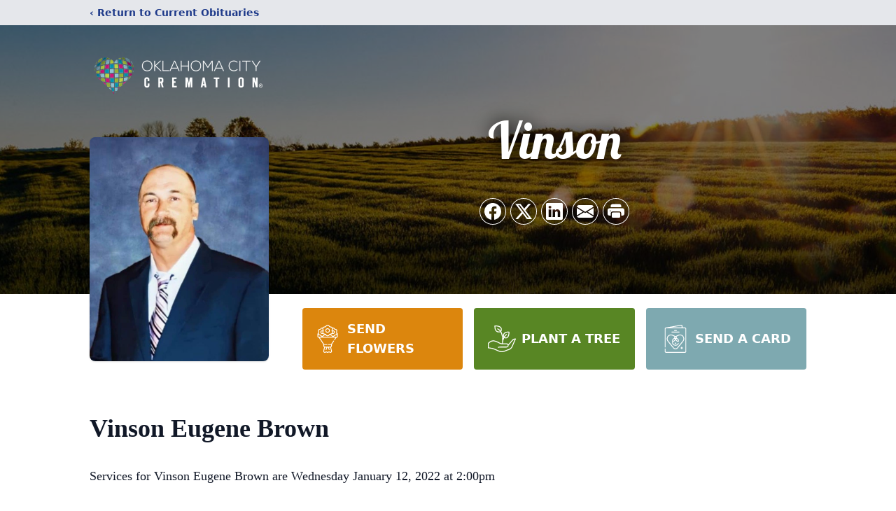

--- FILE ---
content_type: text/html; charset=utf-8
request_url: https://www.google.com/recaptcha/enterprise/anchor?ar=1&k=6LcUbQMnAAAAAKiz81zI_cr2WG-7Xd7f5dha1Pgi&co=aHR0cHM6Ly93d3cub2tsYWhvbWFjaXR5Y3JlbWF0aW9uLmNvbTo0NDM.&hl=en&type=image&v=PoyoqOPhxBO7pBk68S4YbpHZ&theme=light&size=invisible&badge=bottomright&anchor-ms=20000&execute-ms=30000&cb=kyrcz9yo4try
body_size: 48638
content:
<!DOCTYPE HTML><html dir="ltr" lang="en"><head><meta http-equiv="Content-Type" content="text/html; charset=UTF-8">
<meta http-equiv="X-UA-Compatible" content="IE=edge">
<title>reCAPTCHA</title>
<style type="text/css">
/* cyrillic-ext */
@font-face {
  font-family: 'Roboto';
  font-style: normal;
  font-weight: 400;
  font-stretch: 100%;
  src: url(//fonts.gstatic.com/s/roboto/v48/KFO7CnqEu92Fr1ME7kSn66aGLdTylUAMa3GUBHMdazTgWw.woff2) format('woff2');
  unicode-range: U+0460-052F, U+1C80-1C8A, U+20B4, U+2DE0-2DFF, U+A640-A69F, U+FE2E-FE2F;
}
/* cyrillic */
@font-face {
  font-family: 'Roboto';
  font-style: normal;
  font-weight: 400;
  font-stretch: 100%;
  src: url(//fonts.gstatic.com/s/roboto/v48/KFO7CnqEu92Fr1ME7kSn66aGLdTylUAMa3iUBHMdazTgWw.woff2) format('woff2');
  unicode-range: U+0301, U+0400-045F, U+0490-0491, U+04B0-04B1, U+2116;
}
/* greek-ext */
@font-face {
  font-family: 'Roboto';
  font-style: normal;
  font-weight: 400;
  font-stretch: 100%;
  src: url(//fonts.gstatic.com/s/roboto/v48/KFO7CnqEu92Fr1ME7kSn66aGLdTylUAMa3CUBHMdazTgWw.woff2) format('woff2');
  unicode-range: U+1F00-1FFF;
}
/* greek */
@font-face {
  font-family: 'Roboto';
  font-style: normal;
  font-weight: 400;
  font-stretch: 100%;
  src: url(//fonts.gstatic.com/s/roboto/v48/KFO7CnqEu92Fr1ME7kSn66aGLdTylUAMa3-UBHMdazTgWw.woff2) format('woff2');
  unicode-range: U+0370-0377, U+037A-037F, U+0384-038A, U+038C, U+038E-03A1, U+03A3-03FF;
}
/* math */
@font-face {
  font-family: 'Roboto';
  font-style: normal;
  font-weight: 400;
  font-stretch: 100%;
  src: url(//fonts.gstatic.com/s/roboto/v48/KFO7CnqEu92Fr1ME7kSn66aGLdTylUAMawCUBHMdazTgWw.woff2) format('woff2');
  unicode-range: U+0302-0303, U+0305, U+0307-0308, U+0310, U+0312, U+0315, U+031A, U+0326-0327, U+032C, U+032F-0330, U+0332-0333, U+0338, U+033A, U+0346, U+034D, U+0391-03A1, U+03A3-03A9, U+03B1-03C9, U+03D1, U+03D5-03D6, U+03F0-03F1, U+03F4-03F5, U+2016-2017, U+2034-2038, U+203C, U+2040, U+2043, U+2047, U+2050, U+2057, U+205F, U+2070-2071, U+2074-208E, U+2090-209C, U+20D0-20DC, U+20E1, U+20E5-20EF, U+2100-2112, U+2114-2115, U+2117-2121, U+2123-214F, U+2190, U+2192, U+2194-21AE, U+21B0-21E5, U+21F1-21F2, U+21F4-2211, U+2213-2214, U+2216-22FF, U+2308-230B, U+2310, U+2319, U+231C-2321, U+2336-237A, U+237C, U+2395, U+239B-23B7, U+23D0, U+23DC-23E1, U+2474-2475, U+25AF, U+25B3, U+25B7, U+25BD, U+25C1, U+25CA, U+25CC, U+25FB, U+266D-266F, U+27C0-27FF, U+2900-2AFF, U+2B0E-2B11, U+2B30-2B4C, U+2BFE, U+3030, U+FF5B, U+FF5D, U+1D400-1D7FF, U+1EE00-1EEFF;
}
/* symbols */
@font-face {
  font-family: 'Roboto';
  font-style: normal;
  font-weight: 400;
  font-stretch: 100%;
  src: url(//fonts.gstatic.com/s/roboto/v48/KFO7CnqEu92Fr1ME7kSn66aGLdTylUAMaxKUBHMdazTgWw.woff2) format('woff2');
  unicode-range: U+0001-000C, U+000E-001F, U+007F-009F, U+20DD-20E0, U+20E2-20E4, U+2150-218F, U+2190, U+2192, U+2194-2199, U+21AF, U+21E6-21F0, U+21F3, U+2218-2219, U+2299, U+22C4-22C6, U+2300-243F, U+2440-244A, U+2460-24FF, U+25A0-27BF, U+2800-28FF, U+2921-2922, U+2981, U+29BF, U+29EB, U+2B00-2BFF, U+4DC0-4DFF, U+FFF9-FFFB, U+10140-1018E, U+10190-1019C, U+101A0, U+101D0-101FD, U+102E0-102FB, U+10E60-10E7E, U+1D2C0-1D2D3, U+1D2E0-1D37F, U+1F000-1F0FF, U+1F100-1F1AD, U+1F1E6-1F1FF, U+1F30D-1F30F, U+1F315, U+1F31C, U+1F31E, U+1F320-1F32C, U+1F336, U+1F378, U+1F37D, U+1F382, U+1F393-1F39F, U+1F3A7-1F3A8, U+1F3AC-1F3AF, U+1F3C2, U+1F3C4-1F3C6, U+1F3CA-1F3CE, U+1F3D4-1F3E0, U+1F3ED, U+1F3F1-1F3F3, U+1F3F5-1F3F7, U+1F408, U+1F415, U+1F41F, U+1F426, U+1F43F, U+1F441-1F442, U+1F444, U+1F446-1F449, U+1F44C-1F44E, U+1F453, U+1F46A, U+1F47D, U+1F4A3, U+1F4B0, U+1F4B3, U+1F4B9, U+1F4BB, U+1F4BF, U+1F4C8-1F4CB, U+1F4D6, U+1F4DA, U+1F4DF, U+1F4E3-1F4E6, U+1F4EA-1F4ED, U+1F4F7, U+1F4F9-1F4FB, U+1F4FD-1F4FE, U+1F503, U+1F507-1F50B, U+1F50D, U+1F512-1F513, U+1F53E-1F54A, U+1F54F-1F5FA, U+1F610, U+1F650-1F67F, U+1F687, U+1F68D, U+1F691, U+1F694, U+1F698, U+1F6AD, U+1F6B2, U+1F6B9-1F6BA, U+1F6BC, U+1F6C6-1F6CF, U+1F6D3-1F6D7, U+1F6E0-1F6EA, U+1F6F0-1F6F3, U+1F6F7-1F6FC, U+1F700-1F7FF, U+1F800-1F80B, U+1F810-1F847, U+1F850-1F859, U+1F860-1F887, U+1F890-1F8AD, U+1F8B0-1F8BB, U+1F8C0-1F8C1, U+1F900-1F90B, U+1F93B, U+1F946, U+1F984, U+1F996, U+1F9E9, U+1FA00-1FA6F, U+1FA70-1FA7C, U+1FA80-1FA89, U+1FA8F-1FAC6, U+1FACE-1FADC, U+1FADF-1FAE9, U+1FAF0-1FAF8, U+1FB00-1FBFF;
}
/* vietnamese */
@font-face {
  font-family: 'Roboto';
  font-style: normal;
  font-weight: 400;
  font-stretch: 100%;
  src: url(//fonts.gstatic.com/s/roboto/v48/KFO7CnqEu92Fr1ME7kSn66aGLdTylUAMa3OUBHMdazTgWw.woff2) format('woff2');
  unicode-range: U+0102-0103, U+0110-0111, U+0128-0129, U+0168-0169, U+01A0-01A1, U+01AF-01B0, U+0300-0301, U+0303-0304, U+0308-0309, U+0323, U+0329, U+1EA0-1EF9, U+20AB;
}
/* latin-ext */
@font-face {
  font-family: 'Roboto';
  font-style: normal;
  font-weight: 400;
  font-stretch: 100%;
  src: url(//fonts.gstatic.com/s/roboto/v48/KFO7CnqEu92Fr1ME7kSn66aGLdTylUAMa3KUBHMdazTgWw.woff2) format('woff2');
  unicode-range: U+0100-02BA, U+02BD-02C5, U+02C7-02CC, U+02CE-02D7, U+02DD-02FF, U+0304, U+0308, U+0329, U+1D00-1DBF, U+1E00-1E9F, U+1EF2-1EFF, U+2020, U+20A0-20AB, U+20AD-20C0, U+2113, U+2C60-2C7F, U+A720-A7FF;
}
/* latin */
@font-face {
  font-family: 'Roboto';
  font-style: normal;
  font-weight: 400;
  font-stretch: 100%;
  src: url(//fonts.gstatic.com/s/roboto/v48/KFO7CnqEu92Fr1ME7kSn66aGLdTylUAMa3yUBHMdazQ.woff2) format('woff2');
  unicode-range: U+0000-00FF, U+0131, U+0152-0153, U+02BB-02BC, U+02C6, U+02DA, U+02DC, U+0304, U+0308, U+0329, U+2000-206F, U+20AC, U+2122, U+2191, U+2193, U+2212, U+2215, U+FEFF, U+FFFD;
}
/* cyrillic-ext */
@font-face {
  font-family: 'Roboto';
  font-style: normal;
  font-weight: 500;
  font-stretch: 100%;
  src: url(//fonts.gstatic.com/s/roboto/v48/KFO7CnqEu92Fr1ME7kSn66aGLdTylUAMa3GUBHMdazTgWw.woff2) format('woff2');
  unicode-range: U+0460-052F, U+1C80-1C8A, U+20B4, U+2DE0-2DFF, U+A640-A69F, U+FE2E-FE2F;
}
/* cyrillic */
@font-face {
  font-family: 'Roboto';
  font-style: normal;
  font-weight: 500;
  font-stretch: 100%;
  src: url(//fonts.gstatic.com/s/roboto/v48/KFO7CnqEu92Fr1ME7kSn66aGLdTylUAMa3iUBHMdazTgWw.woff2) format('woff2');
  unicode-range: U+0301, U+0400-045F, U+0490-0491, U+04B0-04B1, U+2116;
}
/* greek-ext */
@font-face {
  font-family: 'Roboto';
  font-style: normal;
  font-weight: 500;
  font-stretch: 100%;
  src: url(//fonts.gstatic.com/s/roboto/v48/KFO7CnqEu92Fr1ME7kSn66aGLdTylUAMa3CUBHMdazTgWw.woff2) format('woff2');
  unicode-range: U+1F00-1FFF;
}
/* greek */
@font-face {
  font-family: 'Roboto';
  font-style: normal;
  font-weight: 500;
  font-stretch: 100%;
  src: url(//fonts.gstatic.com/s/roboto/v48/KFO7CnqEu92Fr1ME7kSn66aGLdTylUAMa3-UBHMdazTgWw.woff2) format('woff2');
  unicode-range: U+0370-0377, U+037A-037F, U+0384-038A, U+038C, U+038E-03A1, U+03A3-03FF;
}
/* math */
@font-face {
  font-family: 'Roboto';
  font-style: normal;
  font-weight: 500;
  font-stretch: 100%;
  src: url(//fonts.gstatic.com/s/roboto/v48/KFO7CnqEu92Fr1ME7kSn66aGLdTylUAMawCUBHMdazTgWw.woff2) format('woff2');
  unicode-range: U+0302-0303, U+0305, U+0307-0308, U+0310, U+0312, U+0315, U+031A, U+0326-0327, U+032C, U+032F-0330, U+0332-0333, U+0338, U+033A, U+0346, U+034D, U+0391-03A1, U+03A3-03A9, U+03B1-03C9, U+03D1, U+03D5-03D6, U+03F0-03F1, U+03F4-03F5, U+2016-2017, U+2034-2038, U+203C, U+2040, U+2043, U+2047, U+2050, U+2057, U+205F, U+2070-2071, U+2074-208E, U+2090-209C, U+20D0-20DC, U+20E1, U+20E5-20EF, U+2100-2112, U+2114-2115, U+2117-2121, U+2123-214F, U+2190, U+2192, U+2194-21AE, U+21B0-21E5, U+21F1-21F2, U+21F4-2211, U+2213-2214, U+2216-22FF, U+2308-230B, U+2310, U+2319, U+231C-2321, U+2336-237A, U+237C, U+2395, U+239B-23B7, U+23D0, U+23DC-23E1, U+2474-2475, U+25AF, U+25B3, U+25B7, U+25BD, U+25C1, U+25CA, U+25CC, U+25FB, U+266D-266F, U+27C0-27FF, U+2900-2AFF, U+2B0E-2B11, U+2B30-2B4C, U+2BFE, U+3030, U+FF5B, U+FF5D, U+1D400-1D7FF, U+1EE00-1EEFF;
}
/* symbols */
@font-face {
  font-family: 'Roboto';
  font-style: normal;
  font-weight: 500;
  font-stretch: 100%;
  src: url(//fonts.gstatic.com/s/roboto/v48/KFO7CnqEu92Fr1ME7kSn66aGLdTylUAMaxKUBHMdazTgWw.woff2) format('woff2');
  unicode-range: U+0001-000C, U+000E-001F, U+007F-009F, U+20DD-20E0, U+20E2-20E4, U+2150-218F, U+2190, U+2192, U+2194-2199, U+21AF, U+21E6-21F0, U+21F3, U+2218-2219, U+2299, U+22C4-22C6, U+2300-243F, U+2440-244A, U+2460-24FF, U+25A0-27BF, U+2800-28FF, U+2921-2922, U+2981, U+29BF, U+29EB, U+2B00-2BFF, U+4DC0-4DFF, U+FFF9-FFFB, U+10140-1018E, U+10190-1019C, U+101A0, U+101D0-101FD, U+102E0-102FB, U+10E60-10E7E, U+1D2C0-1D2D3, U+1D2E0-1D37F, U+1F000-1F0FF, U+1F100-1F1AD, U+1F1E6-1F1FF, U+1F30D-1F30F, U+1F315, U+1F31C, U+1F31E, U+1F320-1F32C, U+1F336, U+1F378, U+1F37D, U+1F382, U+1F393-1F39F, U+1F3A7-1F3A8, U+1F3AC-1F3AF, U+1F3C2, U+1F3C4-1F3C6, U+1F3CA-1F3CE, U+1F3D4-1F3E0, U+1F3ED, U+1F3F1-1F3F3, U+1F3F5-1F3F7, U+1F408, U+1F415, U+1F41F, U+1F426, U+1F43F, U+1F441-1F442, U+1F444, U+1F446-1F449, U+1F44C-1F44E, U+1F453, U+1F46A, U+1F47D, U+1F4A3, U+1F4B0, U+1F4B3, U+1F4B9, U+1F4BB, U+1F4BF, U+1F4C8-1F4CB, U+1F4D6, U+1F4DA, U+1F4DF, U+1F4E3-1F4E6, U+1F4EA-1F4ED, U+1F4F7, U+1F4F9-1F4FB, U+1F4FD-1F4FE, U+1F503, U+1F507-1F50B, U+1F50D, U+1F512-1F513, U+1F53E-1F54A, U+1F54F-1F5FA, U+1F610, U+1F650-1F67F, U+1F687, U+1F68D, U+1F691, U+1F694, U+1F698, U+1F6AD, U+1F6B2, U+1F6B9-1F6BA, U+1F6BC, U+1F6C6-1F6CF, U+1F6D3-1F6D7, U+1F6E0-1F6EA, U+1F6F0-1F6F3, U+1F6F7-1F6FC, U+1F700-1F7FF, U+1F800-1F80B, U+1F810-1F847, U+1F850-1F859, U+1F860-1F887, U+1F890-1F8AD, U+1F8B0-1F8BB, U+1F8C0-1F8C1, U+1F900-1F90B, U+1F93B, U+1F946, U+1F984, U+1F996, U+1F9E9, U+1FA00-1FA6F, U+1FA70-1FA7C, U+1FA80-1FA89, U+1FA8F-1FAC6, U+1FACE-1FADC, U+1FADF-1FAE9, U+1FAF0-1FAF8, U+1FB00-1FBFF;
}
/* vietnamese */
@font-face {
  font-family: 'Roboto';
  font-style: normal;
  font-weight: 500;
  font-stretch: 100%;
  src: url(//fonts.gstatic.com/s/roboto/v48/KFO7CnqEu92Fr1ME7kSn66aGLdTylUAMa3OUBHMdazTgWw.woff2) format('woff2');
  unicode-range: U+0102-0103, U+0110-0111, U+0128-0129, U+0168-0169, U+01A0-01A1, U+01AF-01B0, U+0300-0301, U+0303-0304, U+0308-0309, U+0323, U+0329, U+1EA0-1EF9, U+20AB;
}
/* latin-ext */
@font-face {
  font-family: 'Roboto';
  font-style: normal;
  font-weight: 500;
  font-stretch: 100%;
  src: url(//fonts.gstatic.com/s/roboto/v48/KFO7CnqEu92Fr1ME7kSn66aGLdTylUAMa3KUBHMdazTgWw.woff2) format('woff2');
  unicode-range: U+0100-02BA, U+02BD-02C5, U+02C7-02CC, U+02CE-02D7, U+02DD-02FF, U+0304, U+0308, U+0329, U+1D00-1DBF, U+1E00-1E9F, U+1EF2-1EFF, U+2020, U+20A0-20AB, U+20AD-20C0, U+2113, U+2C60-2C7F, U+A720-A7FF;
}
/* latin */
@font-face {
  font-family: 'Roboto';
  font-style: normal;
  font-weight: 500;
  font-stretch: 100%;
  src: url(//fonts.gstatic.com/s/roboto/v48/KFO7CnqEu92Fr1ME7kSn66aGLdTylUAMa3yUBHMdazQ.woff2) format('woff2');
  unicode-range: U+0000-00FF, U+0131, U+0152-0153, U+02BB-02BC, U+02C6, U+02DA, U+02DC, U+0304, U+0308, U+0329, U+2000-206F, U+20AC, U+2122, U+2191, U+2193, U+2212, U+2215, U+FEFF, U+FFFD;
}
/* cyrillic-ext */
@font-face {
  font-family: 'Roboto';
  font-style: normal;
  font-weight: 900;
  font-stretch: 100%;
  src: url(//fonts.gstatic.com/s/roboto/v48/KFO7CnqEu92Fr1ME7kSn66aGLdTylUAMa3GUBHMdazTgWw.woff2) format('woff2');
  unicode-range: U+0460-052F, U+1C80-1C8A, U+20B4, U+2DE0-2DFF, U+A640-A69F, U+FE2E-FE2F;
}
/* cyrillic */
@font-face {
  font-family: 'Roboto';
  font-style: normal;
  font-weight: 900;
  font-stretch: 100%;
  src: url(//fonts.gstatic.com/s/roboto/v48/KFO7CnqEu92Fr1ME7kSn66aGLdTylUAMa3iUBHMdazTgWw.woff2) format('woff2');
  unicode-range: U+0301, U+0400-045F, U+0490-0491, U+04B0-04B1, U+2116;
}
/* greek-ext */
@font-face {
  font-family: 'Roboto';
  font-style: normal;
  font-weight: 900;
  font-stretch: 100%;
  src: url(//fonts.gstatic.com/s/roboto/v48/KFO7CnqEu92Fr1ME7kSn66aGLdTylUAMa3CUBHMdazTgWw.woff2) format('woff2');
  unicode-range: U+1F00-1FFF;
}
/* greek */
@font-face {
  font-family: 'Roboto';
  font-style: normal;
  font-weight: 900;
  font-stretch: 100%;
  src: url(//fonts.gstatic.com/s/roboto/v48/KFO7CnqEu92Fr1ME7kSn66aGLdTylUAMa3-UBHMdazTgWw.woff2) format('woff2');
  unicode-range: U+0370-0377, U+037A-037F, U+0384-038A, U+038C, U+038E-03A1, U+03A3-03FF;
}
/* math */
@font-face {
  font-family: 'Roboto';
  font-style: normal;
  font-weight: 900;
  font-stretch: 100%;
  src: url(//fonts.gstatic.com/s/roboto/v48/KFO7CnqEu92Fr1ME7kSn66aGLdTylUAMawCUBHMdazTgWw.woff2) format('woff2');
  unicode-range: U+0302-0303, U+0305, U+0307-0308, U+0310, U+0312, U+0315, U+031A, U+0326-0327, U+032C, U+032F-0330, U+0332-0333, U+0338, U+033A, U+0346, U+034D, U+0391-03A1, U+03A3-03A9, U+03B1-03C9, U+03D1, U+03D5-03D6, U+03F0-03F1, U+03F4-03F5, U+2016-2017, U+2034-2038, U+203C, U+2040, U+2043, U+2047, U+2050, U+2057, U+205F, U+2070-2071, U+2074-208E, U+2090-209C, U+20D0-20DC, U+20E1, U+20E5-20EF, U+2100-2112, U+2114-2115, U+2117-2121, U+2123-214F, U+2190, U+2192, U+2194-21AE, U+21B0-21E5, U+21F1-21F2, U+21F4-2211, U+2213-2214, U+2216-22FF, U+2308-230B, U+2310, U+2319, U+231C-2321, U+2336-237A, U+237C, U+2395, U+239B-23B7, U+23D0, U+23DC-23E1, U+2474-2475, U+25AF, U+25B3, U+25B7, U+25BD, U+25C1, U+25CA, U+25CC, U+25FB, U+266D-266F, U+27C0-27FF, U+2900-2AFF, U+2B0E-2B11, U+2B30-2B4C, U+2BFE, U+3030, U+FF5B, U+FF5D, U+1D400-1D7FF, U+1EE00-1EEFF;
}
/* symbols */
@font-face {
  font-family: 'Roboto';
  font-style: normal;
  font-weight: 900;
  font-stretch: 100%;
  src: url(//fonts.gstatic.com/s/roboto/v48/KFO7CnqEu92Fr1ME7kSn66aGLdTylUAMaxKUBHMdazTgWw.woff2) format('woff2');
  unicode-range: U+0001-000C, U+000E-001F, U+007F-009F, U+20DD-20E0, U+20E2-20E4, U+2150-218F, U+2190, U+2192, U+2194-2199, U+21AF, U+21E6-21F0, U+21F3, U+2218-2219, U+2299, U+22C4-22C6, U+2300-243F, U+2440-244A, U+2460-24FF, U+25A0-27BF, U+2800-28FF, U+2921-2922, U+2981, U+29BF, U+29EB, U+2B00-2BFF, U+4DC0-4DFF, U+FFF9-FFFB, U+10140-1018E, U+10190-1019C, U+101A0, U+101D0-101FD, U+102E0-102FB, U+10E60-10E7E, U+1D2C0-1D2D3, U+1D2E0-1D37F, U+1F000-1F0FF, U+1F100-1F1AD, U+1F1E6-1F1FF, U+1F30D-1F30F, U+1F315, U+1F31C, U+1F31E, U+1F320-1F32C, U+1F336, U+1F378, U+1F37D, U+1F382, U+1F393-1F39F, U+1F3A7-1F3A8, U+1F3AC-1F3AF, U+1F3C2, U+1F3C4-1F3C6, U+1F3CA-1F3CE, U+1F3D4-1F3E0, U+1F3ED, U+1F3F1-1F3F3, U+1F3F5-1F3F7, U+1F408, U+1F415, U+1F41F, U+1F426, U+1F43F, U+1F441-1F442, U+1F444, U+1F446-1F449, U+1F44C-1F44E, U+1F453, U+1F46A, U+1F47D, U+1F4A3, U+1F4B0, U+1F4B3, U+1F4B9, U+1F4BB, U+1F4BF, U+1F4C8-1F4CB, U+1F4D6, U+1F4DA, U+1F4DF, U+1F4E3-1F4E6, U+1F4EA-1F4ED, U+1F4F7, U+1F4F9-1F4FB, U+1F4FD-1F4FE, U+1F503, U+1F507-1F50B, U+1F50D, U+1F512-1F513, U+1F53E-1F54A, U+1F54F-1F5FA, U+1F610, U+1F650-1F67F, U+1F687, U+1F68D, U+1F691, U+1F694, U+1F698, U+1F6AD, U+1F6B2, U+1F6B9-1F6BA, U+1F6BC, U+1F6C6-1F6CF, U+1F6D3-1F6D7, U+1F6E0-1F6EA, U+1F6F0-1F6F3, U+1F6F7-1F6FC, U+1F700-1F7FF, U+1F800-1F80B, U+1F810-1F847, U+1F850-1F859, U+1F860-1F887, U+1F890-1F8AD, U+1F8B0-1F8BB, U+1F8C0-1F8C1, U+1F900-1F90B, U+1F93B, U+1F946, U+1F984, U+1F996, U+1F9E9, U+1FA00-1FA6F, U+1FA70-1FA7C, U+1FA80-1FA89, U+1FA8F-1FAC6, U+1FACE-1FADC, U+1FADF-1FAE9, U+1FAF0-1FAF8, U+1FB00-1FBFF;
}
/* vietnamese */
@font-face {
  font-family: 'Roboto';
  font-style: normal;
  font-weight: 900;
  font-stretch: 100%;
  src: url(//fonts.gstatic.com/s/roboto/v48/KFO7CnqEu92Fr1ME7kSn66aGLdTylUAMa3OUBHMdazTgWw.woff2) format('woff2');
  unicode-range: U+0102-0103, U+0110-0111, U+0128-0129, U+0168-0169, U+01A0-01A1, U+01AF-01B0, U+0300-0301, U+0303-0304, U+0308-0309, U+0323, U+0329, U+1EA0-1EF9, U+20AB;
}
/* latin-ext */
@font-face {
  font-family: 'Roboto';
  font-style: normal;
  font-weight: 900;
  font-stretch: 100%;
  src: url(//fonts.gstatic.com/s/roboto/v48/KFO7CnqEu92Fr1ME7kSn66aGLdTylUAMa3KUBHMdazTgWw.woff2) format('woff2');
  unicode-range: U+0100-02BA, U+02BD-02C5, U+02C7-02CC, U+02CE-02D7, U+02DD-02FF, U+0304, U+0308, U+0329, U+1D00-1DBF, U+1E00-1E9F, U+1EF2-1EFF, U+2020, U+20A0-20AB, U+20AD-20C0, U+2113, U+2C60-2C7F, U+A720-A7FF;
}
/* latin */
@font-face {
  font-family: 'Roboto';
  font-style: normal;
  font-weight: 900;
  font-stretch: 100%;
  src: url(//fonts.gstatic.com/s/roboto/v48/KFO7CnqEu92Fr1ME7kSn66aGLdTylUAMa3yUBHMdazQ.woff2) format('woff2');
  unicode-range: U+0000-00FF, U+0131, U+0152-0153, U+02BB-02BC, U+02C6, U+02DA, U+02DC, U+0304, U+0308, U+0329, U+2000-206F, U+20AC, U+2122, U+2191, U+2193, U+2212, U+2215, U+FEFF, U+FFFD;
}

</style>
<link rel="stylesheet" type="text/css" href="https://www.gstatic.com/recaptcha/releases/PoyoqOPhxBO7pBk68S4YbpHZ/styles__ltr.css">
<script nonce="VNCUYjbrGp6H8tVLcDxt5A" type="text/javascript">window['__recaptcha_api'] = 'https://www.google.com/recaptcha/enterprise/';</script>
<script type="text/javascript" src="https://www.gstatic.com/recaptcha/releases/PoyoqOPhxBO7pBk68S4YbpHZ/recaptcha__en.js" nonce="VNCUYjbrGp6H8tVLcDxt5A">
      
    </script></head>
<body><div id="rc-anchor-alert" class="rc-anchor-alert"></div>
<input type="hidden" id="recaptcha-token" value="[base64]">
<script type="text/javascript" nonce="VNCUYjbrGp6H8tVLcDxt5A">
      recaptcha.anchor.Main.init("[\x22ainput\x22,[\x22bgdata\x22,\x22\x22,\[base64]/[base64]/bmV3IFpbdF0obVswXSk6Sz09Mj9uZXcgWlt0XShtWzBdLG1bMV0pOks9PTM/bmV3IFpbdF0obVswXSxtWzFdLG1bMl0pOks9PTQ/[base64]/[base64]/[base64]/[base64]/[base64]/[base64]/[base64]/[base64]/[base64]/[base64]/[base64]/[base64]/[base64]/[base64]\\u003d\\u003d\x22,\[base64]\\u003d\\u003d\x22,\x22MTbDv3Ehwq06w5bCty1QX8KZdQx0wr96LcO7w5kWw5PCgFA1wrTDjcOjFgDDvyHDlnxiwoQtEMKKw7sZwr3CscODw47CuDRgYcKAXcOVNTXCkgXDlsKVwqxqecOjw6cNW8OAw5d/wrZHLcK3LXvDn3vCisK8MAgHw4g+Ez7ChQ1XwrjCjcOCTMKQXMO8E8KEw5LCmcO2wp9Fw5VJURzDkEdSUmt/w5d+W8KTwr8WwqPDgw8HKcOiFTtPZ8OfwpLDpgRwwo1FFkfDsSTCphzCsGbDn8KBaMK1wp0NDTBOw55kw7hIwqB7RnLCssOBTjfDqyBINMK7w7nCtQhhVX/DlAzCncKCwpYbwpQMIjRjc8K6wptVw7VQw6lueSILUMOlwoZPw7HDlMOaL8OKc1dDasO+ATl9fD/[base64]/Di3oww4pLCSIrUBtCwrFhw4fChQLDsxvCp0t3w4YcwpA3w4hVX8KoEW3DlkjDrMKiwo5HH0lowq/CljY1VcOXYMK6KMONFF4iDcKyOT9kwqw3wqNgf8KGwrfCg8K2WcOxw4/[base64]/Ch8KDw6HDhDvDrsOtw4vDgMKYTsKRw7fDkDopOsOxw6xjFkU1wprDix7DuTcJKHrClBnCgXJAPsO9HQEywqIFw6tdwrfCkQfDmgTChcOcaEpOd8O/[base64]/DhmfCt8OHdsObw5cqw5NWUk/CtVnDiCFxXTfCnl3CpcK5NzrDr2hKw5bDgsODw5/CqEdMw4xqPmnCryVlw6DDj8KYIMKoSC0fLGvCn3zClsOJwqvDq8OZw43DhMOtwqZSw5DClsOCcSU6wrxhwpzDvXnDlcO9w4JTbsOTw4MOEcKcw69ew4QaI2LDs8KRW8ORYcOkwo/Dg8Oiwo0hV1cYw4DDmDlZUnLCr8O4OxZywpzDgsOuw6gifcOdBFUWNsK0OMOQwp/Dn8KvCsKCwqvDuMKxf8KWNMOnUhtew5wiVQhOaMOkGXZJbAzDqMKxw5AfdHR1McKNw5/DhSY3GihuVsKfw7fCu8OEwpHDkcKVDsOTw6HDoMOReSLCqMO3w4/[base64]/DuwvDt8KBJlrCmX3ChsOBDMKkw4AqJsKuHzPCnsKcw4PDthrDunfDh2gUwr7CiW/CtcOCJcOMD2VHISrCr8OJwoA7w61Yw70Vwo/DksK3L8KJVsKew7RPaVR2bcOUdy8ewo0NNl4nwqwzwpRGYCs8Jyl/wrXDnCbDqUvDicOowpoFw63CmDXDr8OlZlvDtWxAwpTCmBddZwvDgwRhw7bDmHYYwrHCl8Oaw6fDmTnCgRzCi15fTicaw7zCgwM3woXCtMOKwoLDm38uwo0WPTPCoQUewrfDj8OkBj/[base64]/Cp8OoTMKxBcOlesOsZEbCpRjDlSzDlxc+D0QiLVYOw74gw53CrzXDr8KGelYCEArDssKyw7MUw5hHTgTClsOwwp3Dm8OTw7TChCTCv8KNw607wp/[base64]/Ck8OAw7DDm8K/wq3CkRbDmD8TwrYUc8K4wq7DqBrCq8KQdMKtQTLDkcOyYkcpwoTDo8Oycm/CskwcwrHDlAopJVMlEXpYw6d4Ox9uw4/CsjJLXW3DiXjClsOewp0xw4TDlsOxRMOBwps9w77CqQVVw5DCnX/[base64]/CnsKKRx8hFcK9DUMow6PCqMO7Rz8Bw5o7worCpMK5XVATL8Oow6BcAcKdI3oNw6TDvcOWwodyT8O4P8KywqMrwqw+bsOlw40iw6fCgsOmPFPDrcKrw5xBw5N6w4HCpMOjDwpAQMO2C8KHTmzDvSfCisKhwrYdw5J9wrrCkBc/[base64]/DicKGdElZw7JDwrwkAMKww4fCnMKYDFHCgMOOw7Ygw6klwpxacRXDr8ObwrMfw73Djw7CuxvClcKqO8KsSyk/byJJw7rDpSQ/w5/DtMKJwoXDqhhYKUzDosOnLsKgwoNqVE8sS8OrFMOOGxZ5TljDksOjL3RhwpVawp8lA8KBw7zDqMO6HcOMw6RRUcOUwo/DvkbDmhw8CBZtdMOQw5dPw41vZF0Ww5/DrkrCksKlL8OBQWDCi8KVw4kmw68ofMOCDUTDjhjCkMOcwosWbsKkZD0ow6bCqcOuw4Ncw5jDkcKKb8OrHC1ZwqtXAXgAwqBZwqvDjSfDlQfDgMKvwr/Co8OHRWnDmcOBYkdrwrvCvyQsw783THcdw47DuMOHwrfDi8KbfcK2wojCq8OBR8ONa8OmP8ORwpQsFsO9GMOIUsOpHVrDrlTDlG7Do8OPPS/Du8KPIG3CqMOwGMKJFMKqHsOWw4HDmhvDtsKxwo8QEcKwR8OMF1hTIcONw7fCjcKWw7s3woDDnznCvcObHDfDgMKefVc/wpHDpcKww7kqwrzChW3Cm8O6w6MbwoDDt8KTbMKBw5kCaEYEC3fDsMOxG8KWwqjCrXfDh8KqwqLCvMK/wq/DhCU/fyXCkwjCt04HChNGwqwqZsKxPH9vw7XCoDnDq33ChcKUGsKawr0wG8O1wo3CuWzDpSldwqvCr8KwJXs1wpHChH1AQcKyBmjDicOVB8Ouwrxaw5QSwpVEwpzDgh3DnsKew642wo3Cv8KYw5YJJi/CgQ7Cm8Orw6dTw6nCnW/Ck8Obwq3CvX9AG8Kjw5dcwqkswq1IJ2bCpm1lSmbCrMO3woHDu2wdwqJfw7Y2w6/Do8KkL8KxGDnDusOJw6jDncOfA8KHLSHDmzRgRMKvN1Jsw5vDk17Dj8OewolGJicCw4YlwrLCl8OSwpDDtcK2wrIDcMOHw4NqwqPDpMOWMMO/wrdFbHHChUPDqcK9w7/DuCcHw69ZbcOpw6bDr8KXCsKfwpFNw4fDs0cpEXEXGFwrY1rCucOWwrRuVW/DtMOQMALCg2FIwrLDnsKLwoPDi8KQTRxyBC9fGWo8d33Di8OaBioJwpjDnAXDhMOFFn11w5MJwpF9wqrCocKRw58ISnJrLcOISgAww7Ulc8KUIxvCrcKzw5pLwprDpsOsasKKwoHCqVDCiTxgwqTDgcO7w5bDgFLDsMO9wr/ChcO3VcK8NMKXc8KGwrHDtMKOA8ONw5XChMOWw4QOW0XDmlbDvVB0w4VpCcKXwpl0M8K0w6Ipc8KqQsOcwr8hw4Y2cjHCuMKMYyXDsArCnx/CkMK4N8KEwoYfwqfDizBLPzcJw7dcw68OZcK2cmvDqQZEVUPDrcKrwqpaXMOkRsOnwp05YsORw59NH1Azwp3Dq8KCFgzDnMOCw5jDsMKIf3Bmw5FhFRZ1AxrDtyxsQ39nwqLDhxZsXUhpYcKHwo3DsMKNwqbDinZTFjjCksK8OMKePcOlw7nCuB80w7gEUn/DoUMiwq/CsCEUw4bDviDCvcOPecKww7VCw5RywqM8wo8iw4Flw4PDrwNEIcKQfMKqXVHCvTDCtGQlC2dPwqABwp5Kw6xuw6Q1w63CrcKDDMKKwo7Cr093wr05w4jCuwklw4xfwq/CmMOfJjvCtTVkP8O6wq5pw4gyw63CsnfDmcKuwr8dHVlfwrotw4NAwqIHIl46wrfDhsKPF8OKw4jCk1s0wrprcCQ3w47DjcOBw4B0w5DDoyUyw4vDiSJ+dsOFVMKKw7zCnGlawr/DizRVJn3CvDMvw5gcw47DiAJnwpARcBDCjcKNwoLCuXjDosOHwq4aa8KTbMKrS0k8wq7DjXDCssK/[base64]/ChMOXwqMMwqPDrg9WwqDCiMOSE8OlwqI9woTDnA/[base64]/wq1Vw4/[base64]/Ch8O8XsKQVcO3wrxjwp9QQcOVwpQBdcOrwoI0wp3CtTTCuVwqTBfDt38/LMKrw6HDjcOBbBrCtERWw48Yw6ppw4PClx0DD2jDk8Kdw5EawqbCpcOyw7x5TQ1RwqjDvMKwwqbDi8K4w7sZAsKVworDk8KPFMKmMMKbA0BXFcOFw4vDkD4BwqbDnwUywpBMwpfDqGRsccKPXcK0fMOIe8KJw5AnCMKYKi3Dv8OiFsK9w4wbWhrDisO4w4/DsT7Cq1g3emlQCmkywr/DvUfDqzjDusOka0TDrgHCsUnCvwjCq8KswpIRw501akEKwovColR0w6rCtcOew4bDuQYsw4zDmX4senoNw6JmZcKGwrfCiUnDnQfDhMOnw5dawqJYfMOhw7/ClCYvwrNdCgY6wr1qUD4eYRxtwoVND8KFFMK8WmxPAcOwTQ7DoyTCvTHCjsOswpvChcO8w749wqc+c8KrVsOyBQk0wptNwq57LBHDpMK/LVl1wo3DnGbCmAnCgUXCkAXDusOGw6N9wq9WwqA1bxvCiEPDhzLCpMOUSyUFV8ObXUEedEPDsUgbPwnCjlpvAsOUwoM/CBgbShbDlsKIH0RawovDrATDtMKZw7VXJmLDjcOxPSrDkwA0bMKrd2oLw6HDl1DDpMK1w4RHw6EOOMO4fWLDqMOqw5swWUHCnsOVNU3DucOPa8KtwpTCqC8LwrfCkEdHw78MFMOMPUjCg3/DuhLDs8KtNcOLwrV8VcOBF8OmPcOED8KscFrDuB18UcOlQMKgUykOwqfDqcOQwq8JBsOoaGLDtMOzwqPCjwEqNsO5w7dhwo4mw6DDvGERTcKSw7ZjQ8OUwqs2fXlgw4vCh8KsG8KdwqzDqcK6LMOTHAjDrMKFwp92wqrCocK/woLCqcOmXsOvLBViw5sWZMKGTcOXcVoJwpggbADDu1MfOHMNw6PCp8KDw6ZXwqrDncOcYDrCoX/CksKMN8Kuw5zCmEvDlMO+KMORRcOQeSwnw7sLa8ONFsKVKMOsw7/DnHPCv8KvwowRfsOeK1jDlHp5wqNPcMOdOwp/SsOsw7dGcADDulvDr1/DtATCl0QdwooSw4TCnQbCrCcjwpdew6PChATDucOWdFHCu1LCncOfw6PDlcK4KkjDicKKw4glwqfDhcKpw6HDqCVqJD0Ew45Dw68uLTzCix4Vw5PCocOqTgQsK8Kiwo3Ct1U6wrx8d8OMwpgKG3zCvi/Cm8OGaMOZf3YkLMOWwpgTwozCvzxKFSNGCH88wprDmU5lw6sNwpwYD37Dq8KIwrXDrCpHb8KePsO8wrMyHiJIwrwfRsKxc8OtOm9XH2rDqcKtwpjDisKuecOxwrbCvAIdw6TDkMKfR8KCwplSwofDhxMawrbCmcOGfcOjNsK/wrTClMKhFcO3wrNBwrrDhMKIcmsfwo/CmEU3w4J2CUZ7wrzDny3CsWTDosOKexnCusODdl1Zdisww7AbKQdIVcO9W0l0EEhlDBF4ZsKBMcOzKsK/McKzw6A3M8OgGMOGKG/DjMOFByrClRvDkcOIUcOHQGQQZ8KjdSjCqMO5YMOxwpxpPcOrYkTDq2UdasODwqvDvFLChsK7CAFZWEzCuWhhw4wRZcOow4XDtC5qwrw4wqTDiSLDr1XDo27DjcKGwp9+ZsK5EsKfw5ZxwpDDgzTDpsKew7XDjsOABsK3d8OoHDI/[base64]/CjcK2w5ImwqrDjcKUU8OvwrDCnsKJwoxoUMOyw6DCmhLDvmjDoi/DvR7DsMKwWMKZwobDoMOLwojDqMOkw67DnULCjMOTHcO2dSXCksOwKcK0w4gGIkZ2CMK6c8K7a1VZdlzDmsKXwoPCvMO/w5ktw4NeFyrDn0rDpXfDtMOuwp7DrA4Ow7U9CDBxw73CtTfDnSBkHm3DsBlOw6TDngTDocK3wq3DrGrCp8Okw6Egw6JywrZJwozCicOIwpLCnDJ2HiFbSD8wwrzDgsKqwqrDlcO7w4XDt3PDqg5sdl51DsK/eiTDrxZFwrDCqcKHKsOawph1N8K0woPCmsK/wrEjw7XDhcOjw7TDssKhRsKGbC/Dn8Kpw7nCpBrDnzzDnMKNwpDDgjRdwoo6w5V9wp7DiMK6dV95HRjDj8KRaCXCusKrwoXDo35uwqbDnU/Dv8O5w6vCiE3CswcZRgAxwoHDhBzCvEceCsOIwqEpQw3DiBcJQ8KTw6zDunBVwq/Cm8OvbTbCs23Cs8KISMOQfmPDm8OfODMcGlkCbjNmwozCq1LCrzFew4TCty/Cg2ZzJcKHwqrDtGfDklwvw4PDhsOAECTClcOYJMOrDVE0bRbDvCwawqZGwpbDnwbDuygYw6LDusOoZcOdEcKhwq/CncKNw5leWcKRDsO2fy/CsTDCm1owLXjCnsO9wpN7U2pEwrrDsS4XID/CuGM3D8KZYFJyw6HCgQDCkXsdwr9Tw6htQBHDnsK5W2cTGWZvw4LCuUB3wpHDs8OlAgHDscKkw4nDv3XDj1nCvcKCwrbCm8KzwppLX8O/wp/DlnfCpXfDtWbCtxo8wo5Nw67CkRHDjzcrXsKbYcKywpIWw75oCBXCtw5rwopSBMO4KQxaw4IewqtJw5Fuw43DgcOSw6fDlsKIwoIIw4hxw67CksKDBzfCusOrasOwwrlFFsKnRA9rw7YFw4rDlMKhARxEwogJw6HCnwtkw4NSWgNgJsONJBLCmMO5wrDDkD/CgiEbB3hCLMOFSMO0woHCuC4DbwbCr8OmMsO0eGJFEx8ow4nDjkFJVSk2wp/DpsKfw7tzwoLConJaQ1o/w6PDpHYrwpHDicKTw4sow5FzJkDCpMOgTcOkw50mHsKAw498RQ/DisKKXcOzTMKwIEzDg0XCuCjDl2HCtMKYDMKeLcOvCAbDvSXDphfDrcOfwpXCtcKFwqA0TsO/w55DKQ3DhE3CnCHCqnrDty0SVFjDk8Oiw4DDv8KfwrnCoWJTUCrDk39tUsOjw53Cq8Kswr/[base64]/DvWYmw5zCoAMewrdLw4IlazTDiixrw7ZJwrcZwqBRwrtEwqpKDHHCjWDDnsKpw4bCt8OHw6xew5gewoASw4XCiMOpBWoIw4o9woY1wrfCjBvDvcOPUsKtFnbCm19UasO6cFB/cMKFwpjDkFrCjVouw402wq/Dt8Kyw44jXMOGwq5Rw4tycxFUw4hoB3sYw7jDijnDm8OZMcOgMcOxDUM2XChJwpLCkcOhwpRMQMOmwo4fw4RTw5HCusOYMAc1MRrCt8O+w5HCk2zDm8OKaMKRJMOeeT7CsMKsbcO/MMKAYSbDihBhVV7CtcOYH8Kiw6vDkMKScsOGw6wgw5MAw77Do1tjbS/[base64]/DiHHDhkfCiWbCrncAw4gFwqY+w5tQwpzChjIcw5BIw4rCosOVJMK/w5cKUMKWw5/DgXrCpzB3cX5rMsOIWUXCoMKdw6x4AArCjcKCcMOpeTgvw5d3WChqBRBowrJBTTkbwoAWwoBCTsONwok1JcOXwqjDilx6T8KOwr3CtsOAVMK3bcOmVGDDksKKwpEGw5Vxwpl5csOKw5BRw4jCo8K/McKmNRnCs8KxwovDtcK+bMODAcOTw58UwrwcTFwEwoLDi8OFw4PCmRzDrsOaw5Zpw6zDi2jCjjhwMsOLwq7DjyxzKXfCvlhqKMK9BcO5D8K4NA/DiRh8wqrCv8OeDknDsWoVI8OfLMOdw7wtcSbDljVmwpfCmTpmwpfDojg5dcOiesK5HSDCv8OIwqXCs33Dr3IpNcOPw5zDhcOQPR3CosKrC8KHw4Ybf3rDvXs/w4DDs2svw49rwphlwq/CqsKcwprCsgwNwrLDng0yMcOPDzY8S8OfBnZkwoAVw6c4KWrDkVjCkMKww7JFw7HDt8Ouw4paw4pcw5FEwqfCmcOec8OsNChoNCzCusKnwrELwqHDssKjwo8dTRNlcEp+w6xITcO+w5YQesOZRC9HworClMOQw5/CpGF9wrwXw4PCgBzCthtIM8O0wrfDi8OfwrRfYCvDjATDpsKHwqJQwqwXw7tPwr5hw4gDaVPCiGxBaRkpMMKVZ0LDksOvPxXCoHdKOl9Ew7ssw5rCkRQBwrwqHmPCtSxPw5LDgzJKw6DDllPDoSEGIsOww6/[base64]/CmcO9BwNXwrjDi8OiwrPCqMOfS8K9EHhew4pWwrInwpTDicOXwo0OBlbCuMKnw4lDSxwfwqQgKMKDZinChFhsYGZtw58yQsONYMKWw6kXw7lMCMKQRy1pwqogwqvDksKyUHh+w4/CvsKdwqTDosObDVjDoE4Qw5bDljoGTMOVKH4RRH7DhirCqhV0w5UuIQZuwrdqVcOPUyN7w5bDoA/[base64]/[base64]/Djz7CnTQsWcO/w4BLR8O6WV1lwoMJX8OrZsK5WcOlDVAYw5wqwo3Dm8OVwrrDpcOGwo5Dw4HDgcODQ8O2ScOCdibCsEfClT/Ck3k4w47DrcOow5YpwprCjsKoCMKfwoNew4TCuMKiw57DgsKqwqDDphDCtgHDhXVme8KZK8Owa1Ziw5B/wq5Zwo3Dn8KLLE7DuHlgNMK/RzHDkQ5TN8OkwqvDncOCwqTCvsKABkvCucOiw4kGwpPCjHzDqmhqw6DDikdnwrHChsOacsKrwrjDqcOMARg2wrLChm49a8OWwosyGsOmw4geXWlMJ8OJc8K9RHLDmiR3wpoPw4rDnMKXwqAjS8O8w4vCo8KXwqfDvk7DrAYxw47DisOHwr/[base64]/DqhDDtiNgw4UiaCbDt2xawrTDsBLCsUjDqMOewoPCj8KUM8KUwqRNwpcxdnBEQ29cw4RJw6XCinnDpcOJwrPCk8O/wqfDrcKdSXddMDwbI1V4G0bDv8KPwoEEw6ZVI8OnbsOIw5rCkcOIGcO+wpPDnlwmIMOrOUfCtFgjw5jDpDDCu3s7bcO4w4E8w77CoVRAbx/DisKgw5oYDcOAw73DscObXcOQwpQIOznCl0bDjQRNwpfCn2F5AsOfOlPDnzlpw4JNasKBNcKSHcKvHFcEwrc4wosvw50lw5tbw5TDjA4HanY6HsKqw7B6B8OxwpDDhcOlEMKAw6TCvX13G8OgRMKhVzrCrTx5w45hw7TCvnh/bgdQw67Ck2Yvwo5YQMOxI8K+RiADHGVXwqHCqWFKw6nCuk7CvXTDu8KtcVLCgElBF8Okw4dLw7ouKsO+F2wmRsOqZcKdw65/w4kzfChSacK/w4/ClcO2CcK1Ex3ChMKND8K8wpLDosO1w7caw7LCnsO0wrhmFzEjwpHDu8O+ZVTDlMOsT8OPwoQxeMOFf0kTTznDmcKNecKlwpXCvsOkQl/Cjn7DlVnDrRYrRsOCJ8O9wpzDp8Obwotbw7QGeTs9DMObw44ELcOSCBTCp8KfLVXDngRAUn1hJUzCksKPwqYBBQzCucKNJETDvkXCsMK2w5g/DsOQwrPCu8KnMsOdX3XDi8KLwpEowpPCl8K1w7rDklvCkHovw5xPwqYAw47CmcKxwpTDscO/[base64]/CrMKhwqgyECQKbnbClcO+VX45c8KkeTDDiMOKwq7DtEQDw5PDkQXCjEXCtUR4FMK9w7TCgFpSw5bDkAJkw4HCul/[base64]/Dik8Sw5hXUwzDscK1w7E/DMKqwo8vwrPDjGXCvCl1fVjCl8K/EsOyBE/[base64]/Du8KyV8OHd8Kawp7CuEDDmnw2wpfDosKwHcOoV8OiWcOHR8OIDMK0RMOHBQ0BX8O7DFVsGHsVwqtpLcOnworCscOuw4bDg2/DtArCrcOldcKgPlB6wq5lMAhYXMKqwrkkQMO7wozCu8K/O1UCBsONwo3CsBFTwqPCpVrCog43wrU3FSQpw7PDg2pPZ2XCsyl0w77ChyTCgVlSw7VlDMOswprCuA/DjMKBw6opwrLCqGhSwo5MQcO6f8KSTcKKWHbDlRZfBw9mHsODBBk0w7TDgnfDmcK1w5fClMKZVkYMw5ZHw4N8eHsNw6rDuC3DvcO2Lw3ClRHCqRjDhcKdLAovDVNAwq/CscO0acKIw5vDjMOfJMK3WsOXGQ/CsMOSNWrChcOPHSVDw6tdbBgzwpN5wqIdZsOfwrcSw5TCusKLwoUhEHzDs3NQGW/DmAHDpcKNw7/DgsONMsOrwrvDqkoQw5dMQsKbw4J4eXPCmsKmW8KqwpsKwq95WVwXOMOyw4fDr8OVRsK7PcObw6zCqQIOw4bCu8KgHcKxChDCm088wrjDpcKXwprDjsKGw49yF8O1w64wEsKdCXwywq/CtisEBn4INn/[base64]/JiXCuAfCl8KRw4EOw5BRw4jCnU8dw4jCrAbDnsKVw4rCnlvDpw/Co8OyGjgbDMOJw5Ukwo/CusOnwpc4wrhhwpV+bcOHwo7Dn8KPOnvCiMOMwpM7w4PDljIfw43DkMK6OmM+XRXCqBZlW8OxVknDvcKIwofCviHCgsOXw5HDi8K9wp0KZsK3aMKeGsOZwo/DknlCwphywqTCr2QdEsKlaMKKXgDCvllFP8KbwqfDtsOuEDEAKEPCqWfCq3jCnGIDNMO/[base64]/w7fCscO2wqcawoLCpsOfGMO/wpHCuRgjw7QHaVzCmsK4w4vDj8KKIsOITlDDm8OeDEbDoF3CucKVw7gZUsK8w5nCgQnCu8KncS9lOMKsd8Opwo3DvcKKwqs2wovCp0sww43CscOSw7Z+SMODU8K5MU/[base64]/DhMOmPcOiNGBRMj02P8K3EHbCrsKrw7FlKW4gwqjCpUhdwrfDq8OZVzwUdj9Pw45vwrDCusODw5LDlyDDnsOqM8OMw4nCvSLDlU3DjAJibcO3DS/Dj8K3c8OnwrBMwpzCqzrCm8OhwrM4w70mworCgXlSZ8KXMFYmwpp+w5dPwqfCmwIIXMKfwqZjwrXDmsKpw6XCnT09OXXDgcKMw5wJw4fCsAU3cMO/BMKcw7tdwqo7YhbDhcOYwrTDrRRAw4TCumAzw6nCnUViw7vDjxhuw4V8ETzCtRrDtMKcwo3Cm8KswrdZw4DCusKNSgTDsMKHcsKiwql6wqwpw77CkAEtwoMKwpLDqxNMw7LCo8O9wo9tfw3DnlUOw47CsGfDkl/[base64]/DoFfDmcK+XMO6w7LCocO5DATDpMKLHALDlsOWdikoPcOrZsKkwoHCpg7DqsKfw4/[base64]/[base64]/wo4cw7bDiQ5wwrLDnlhYw73CvsOFGMK6woE0QcKtwpdew7IfwoLDkcOaw6tDPsKhw4/ChsKxw7pYw6LCrsKnw6TDr3XCtBcJEgfDlRhZezNcL8OLJcO8w6tZwr9/[base64]/ChlrDoSBMwr4jw7PCmcOEbmzDjAPDqsOyBw7Dm8Oxwo4Bc8OEw54nwpwNMjN8TsK2MznCusKgw7gJw4zCnMKHwo8OPCfDjWDCnBdtw54+wq4CF14lw5lbXDHDhwsTw6TDjMKwbxhMwoVFw4cywoLDix/ChRrCjMOHw7XChMKXJRV0NcKxwrfDtS/DtTZECsOcG8ONw7oLB8OjwobCkcKhwqHDkcOvCRZjZwHDjWTCs8ONwqXCuggUw5vCt8OOHlbCk8KVXMKpZcOTwqLDtxbCtyQ+S3bCqFpEwpDChw9QeMKuH8Kla2LDqk7CimsxQcO5BsOkwqXCn3smw4HCgMKhw6tfAx/Dml5DQDfCjR9jwoTDpXjCmmLDrChQw5g1wq7CvmlLPUgMfMKsPk42Z8Owwr48wrciw4IawqUFcjbDnhMyC8O6asKTw43Cn8OJw57Cm1I+c8Oew7smSsOzBlsddkU/wos8wrZjwq3DtsKZPsO+w7fDhMOlZj84JHLDgMOdwokOw5VnwrrDhhvCoMKOwq1Uwp/CvQ/CpcOpODs8DlPDi8K2UgY3w5XCswnCuMOgw6Zpd34Awqx9AcKmRcOKw4EjwqsdPcKFw7/CvsOoGcKQwplGXT7Dk1tuGcK9XzjCu2IHwo7ClEZSw7sAD8K9WhvCghrDnMKYey3CoQ0EwoNvCsK+AcKILVIcUHrCgUPCpsOPZyfCjG/Dn0ZidsO3w7w8wpDCicKcQnFjXjFMEsOGw4rCq8ORwobDpXxaw5NXN33CtMOELH7Dp8Otw7gkccOcw6nClzguAMKOFE/CqzPCocKDCSkIw7g9WzDDn18Mw57CjVvCs1BCwoNqwrLDnyRQN8O5AMKswqksw5sdwoUZwrPDrcKiwpDDhiDDrcO7bhnDk8O/SMKuZE3DvyI8wpscfcKDw6HCm8O1wqtkwodNwosWRGzDiWbCu1cew6DDnMKLQcKyJHEcwrsMwprCqsKcwoDChMKgw6LCv8KWwqNrw4kgJgAzwrQWc8KUw7vDszc6KRpcKMOPwpDDgsKAAF/Dlx7DjRBZR8KWw5fCj8Obw4zCpVJrwrXCpMOcKMOxwqk+a1LCu8OnaxxEw5jDgCjDkjR/woRjImpNTWbDgz3Dn8KsHlXCjsKXwoM9a8OtwojDoMOTw5fCqMK+wqzCrEzCm0DDuMO9dGnCpcOZSR7DssOMw7zCl2PDncOQMyDCtMKOXMKUwpbDkz3DiwV8w64CI0PCpcOED8KmQ8OxUcO0CsKkwpxxUljCrxzCncKHA8Kkw6nDlQjClGghw7rDjcO/[base64]/CjU5Lw7XDrMKuOcO5KRLCujTCqVdpwqwuwpAdJcOQR25ZwpHCjsONwrXDqsOmwqLDu8OpM8KwTMKQwrjCucKxw5HDqMKFc8Obw4Y3wqNyUsOvw5jClcKow5nDkcKJw7vCmSltw4/Dq1dGVRvCpinDv14Pwp7DlsO/Y8KNw6bDqsK7w7dKVGLDlEXCj8KfwqzCuQMQwr8CAcOow5fCpcOuw6vCjsKRZ8O/JcKhw6bDoMOBw6PColXCjW4wwojCmSXDnWxLwoTCpTJbw4nDnG10w4PCrUrDvkLDt8K+PMKoPMKdY8KYw6EXwqbClnTCssOYwqcQwpk5YzoHwqQECUpzw74wwo9Iw6k1w6XCnMOrXMOkwqPDssK9AcOhDl1yAsKoKi3Dt2nDsybCo8KKJMOJE8O/wos3w43CpELCisKuwr7CjcOHORllwrE+wonDiMKUw4d4N1gvdMKPUDLDjsOYTW7Co8K+bMKNDGHDoDEFSsKaw7rCgQ3DosOuTlc9woYBwpAcwpNZOHYIwoBxw53ClU9fBcOBesKdw5tNdFsbLVLCpjMdwp7CvEHDrcKLLWnCtMOTacOAw6/Dj8OtIcOWEcKJN07CgMOLEANcw5gFcMKOJsOhwr7ChQsVBg/DgwEiwpRSwogGeVdrGcKBJMK1wooaw7kPw5dedcKKwrdmw65Vb8KSF8KzwrUpw5/ChMODZAFUPGzChcOZwpfClcONw5TDhcOCwrBhNSnDv8OoJcKQw7bCijIWZcO4w6gTO2nCgMKhwr/[base64]/wpXCq8Kaw47Cn8KAw6JidCMuFG8dJgbCiMO+fnhew4HDgwXDg21nwq8MwoFnwrnDmMOQw7kyw7nDicKBw6rDjgDDkBvDiDpVwrVCHGPCnsOgw5LCosK5w6jChcOnb8KNTcOHwo/CkV7Ck8Kdwr90wr/Cilt3w5nDnMKaJjYcwozCpi3CpAXCk8KgwqfCpUM9wpl8woDDn8O/BcKcRMOvWlsYFnkjL8K/wqw0wqkdQlRuVsOyBlc1DgXDiDh7UsOIKikCHMKkDUXCnFbCqlMnwoxDw6/Cg8Ovw5kDwr3DsRs0MxFJwpfCv8K0w47Ci03DlQ/DvMO1w61nwr/CniRpwr/CvyfDkcKUw4PDu24pwrYSw51fw4jDnAbDtErClXXDs8KObzvDscKvwrvDnH8vwp4EF8Kww5ZzO8KNHsO5w7rCmMOKBR/DrsKCw59Mwq14w7DCoHFnU1TCqsKAw5/CuUpbUcOcw5DClcK5RyHDncOUw7NJWsOOw7IhD8Kawo4cOcKqDj3Cv8KXJMOdYF3DjmZAwoczRj3CtcOawojCisOcworDpcONShMywp7Dv8KqwoQ5aGvDhcO0QhLDhsOEaV7DmcO6w7QNZsOfTcKMwo0HZUHDhsKvw4/DgzbDh8K+woTDuS3DrMKow4Q3eQAyJ3opw7jDs8ODdW/DogdECcOqw4s0wqAWwr1TWnHClcOhQFXCjMKJbsOdw6TDvWpkwqXDviRAwqAyw4zDmhHDrsKRwpBCMMOVwpnDr8OtwoHClMOgwqUCJF/[base64]/Ci1BFw6Ugw55YeCDCl8KYwqHCoMOgDFvDpxnCkMKNwozCug5pw4LDhsK2F8KAQMKawpzCtWMIwqPDvgnDusOiwonClMKoKMKTPUMNw6bCmz98wpkOwqFkHkB/cFPDoMOqwrRPZypzw4PCvgPDtmPDlRsebRZPKzdSwpY1w7bDqcOZwo/CssOoQMO7w51Gwq8ZwpNCwqbCk8OZwrrDhMKTCMOTPhUzfkR0a8KHw6Vjw6dxwq84wobDkDoOXQFnS8KuXMKYD3/Dn8OeemxSwrfCk8OxwqLCtGXDk0XCvsOPwqzDp8KCw6Mxw47DiMO2w6fDrQNGMcONwrPCrMOlwoEsasOww7XCo8OywrYtNsO5FA3Cg3EGw7/CosOlBRjDvCdLwr93cicfUm7ClsKHYCknwpRuwqc4RgZ/XEUMwpfDpsKtwpVRwrJ6DkUAIsO/[base64]/Cs8OXwoU/GsOVHBDCpsOPPDtlE8OhwrnCogLCm8KHPxsnw4TCuVLDq8KLwrrDqcODIgDDmcO2w6PCqUvCtQEJw4LDtMO0w7kCwotJwoLCnsKww6XDlmPDg8KDwozDqHJ6wpNKw74rw4zDicKgQMK5w78NJ8O6fcKffjLCqsK/[base64]/DicOkG8O2b0BBHMKvwp/DnMKlwopbw7PDqcKMdhDDnlthXC08csKQw6hqw53DiHHDgsKzI8ORVsO4QG5fwogZdztYBH9TwrgWw7TDlcKGC8OYwpXDqGPCrMOeEsO8w751w60jw7cGcmJwRiLDmG4xd8KiwpcPYxjDt8Kwd2Nawq55YcKYT8OaZSN/wrEsFcOGwpnCvsKHKgrDicOuV1cfw6x3RAFodMKYwoDCgExjOMOaw53CiMK7wojCpQ3Cm8OBw7fDssO/RcO1wqPDusOPFMKAwpXDocKgw646T8K0woEuw4XCkjlJwrMAw4Mrwo4mXi7CsydOw64TYMOJb8OBYcKNw6NlFMKJRcKqw4bClcO2RMKAw7LClzsfSw3CrF/DlADDn8KzwqV2w6UAwpMHKsKuw6hiw79MH2bChcO6w7nCj8OlwpvChMOBwozCmmLCu8KWwpZaw6gvwq3Dj3LCoWrCvTYeNsKlw6htwrPDnxrDrTHCmWYUdnHDtm7CsGIFw69ZUFzDpsOkw6jDtcO/wrwzO8OjKcOIBMOTQsKkw5U7w5A7OcObw5slwrjDsGdPL8OCR8K6PMKqEUDCvcKyLkPCiMKpwofDsnfCrnQKRcKqw4nCviYeLwR1w77DqMKPwpA9wpYHw6jCuWMFw7fDvcO9wo4qIHnDrsKICVRpF23DtsKHw4ATw7Z/JsKJW23CjU0hRcK+w7LDi0IlP1oqw5XClAlzwrIiwp/DgEnDm1k5GMKATnjChcKIwq11TgrDpx/[base64]/Di8OgwpPDjxIawpsQLgLDhDE4wpLDtj/DjGBuwrnDqAXDrg/Cg8Khw4xUA8O6G8KIw4/DnsK8T2U4woHDmsOaEz8NXcOIcgjDjjgNw7DDpBNPYcOFwqZZEjbDs0dow5DDj8OuwpYcw65Nwq7DoMO2wrNJCE3CvRxlwoh1w5/[base64]/[base64]/DjsKsw51NYRAjaBBvQzscwoTDiMO8wqvCr08wBlMpwpLDh3laU8OICncmesKnIV9hC3PCocOuw7EtM2nCsnPCgXzCoMOWRMOuw6ElfcOFw7TDoGLCiAHCsHnDocKOUVo+wptUwr3CiFnCkRkkw5VocRZ+XsKyBsK3w6XDvcOeIFDDtsK7JcKDwokLSMKpwqAkw7/DoxIDQ8KCZw5ZF8OTwo1kw4rCnybClGF3KH7DocKYwq4FwqTCiAvDlsKhwr4Lwr1dCHLDtzttwofCtMKeE8Kvw6x0w75QesOifnApwpTCjgHDoMO8w4MoWhxxeVjDp2vCtCghw6nDgRrCkMOvQF3DmcKPUH/ChMKOJHJyw4nDq8O+wrzDp8O2AFIWRMKcw45TNE9PwqIgJcKdL8K+w7tWccKsLBcoesO/HcKYw4bDo8OFw5t2NcONNjrDk8KmNSvChMKGwonClHrCisOaJwhHOMOuwqbDgVQ6w5jCsMOiT8Omwph+L8K1V0HCg8Kiwp3ChyPChTwfwoIWR3NRwpXCuSU5w4lWw5/[base64]/DmkZ8JcOWwprDgMKqwpc9w4TDmnxGKMOSYsKVwqkXw7TDgsO9w73CmMKWw63DqMKUKG3DiSB0ScOEEHY+MsOyPsKzwrbDgsKzbQjCk13DnBjDhxRIwosXw4ocJsOTwofDrXkQJW9kwocCPD1dwr7Cm1wtw55/[base64]/Cr0QKwoBDZkjClzPDiCLDocOhw5nCvTJFKcOfwqTCm8O/ElgPc1wxwoo5YcOtwozCmFtvwoh5SioVw75aw6XCjSdcbTdRw6VbfMO0JMKwwoXDhcKMw4h6w7vCky/DmcO/w5E8BsKywrRWwrtbfHBLw7oFc8KeRTzDu8OLc8OnfMKTC8OiFMOIVx7Ch8OqOcOUw5kfYDM4wpbDhV3Cpw7CnMKTETrCqGcrwq1zDsKbwqgkw5tia8KHG8OFNV8AOxdfw6cow7XCiwbDhEwIw4XCm8OLbjEjXsO6wqbCoWchw4A7dsO2w7/CtMK+wqDClU3CoFNLKEclVcK4H8K6bMOsc8KUw749w6BGw5gpc8ODwpJpDcOsTUBxdcOuwpJ0w5bCmB4zXTlDw45rw6jClzVUwobCocOUUg4tIsKoW3vCoAjDq8KvSMOxMWjDlHLCmMKxZMKrwodrwo/Co8OYJnLDrMODFFEywqUpf2XDtXTCgFXDmEPDqDRYw4UtwoxcwoxNw79uw6fDq8O2EMOgV8KVw5jDncOmwostasOhODnCusKmw7/CpsKPwqQyNVnCgUXCl8OiGC05w63DrcKkNjnCt3zDqBxLw6fCucOCbAxOSEE0wp9/[base64]/wpolRcOuw55mM8KzYMOcAT9fwoDDvQ3CgA7CknvDj0TCpzTDnUIIcyHCjHvDlVdjYMOzwooRwqZZwpkjwqFVw4QnRMKhMnjDvFR7BcK9w50vWyREwrN/HMKuw453w6LDrsOjwrlkVsOSwr0mN8KBwofDhMOSw7PDrBZYwp3CpBQEHMODCMO2X8Ogw6ltwqkHw6lET2HCicO9IVTCl8KJAFJSw4bDoz4mVSrCisOww4QfwpIDCw41X8OZwrjDuj/DgcOCNMK7WcKAA8OmbnfCvMOCw57Dmwt4w4nDj8KGwoTDpxxBwpbCpsK6wqZgw4N5w6/Dn2YbOWTCvMOOSsO+w7RFw7nDrgbCqk0ww5Zvw5zCgmHDmHpBS8OOJVzDs8OKOQHDszcGAsKOw4vCkcKfccKoHEl8w6VfDMKIw4bCvcKMw5TCmMKzdyglwpLCrDF3B8Kxwp/CmyETEDXDoMKzwo8Lw4HDrwpzCsKdw6LCon/DhHtXwo7Dt8Kxw4HCo8OJw6Z6ccOXUEIyecOYSFhJBEBmw4fCsHhGwr5XwpRpw6/DhBxqwqLCoS9pwqxwwpx5eRvDlcKJwptxw6N2ERtHwqpJw5DCnsKhFydJLkLDs13ChcKhwqvDlGMiw6wfw5fDgBzDssK3wo/CtFBrw7d+w60lLcKmw7bDgR7DkyA/akQ9wo/CrDTCgTDCox4vwrTCuwPCm34cw7sLw7jDpzjCnsKmZsKOwpbCj8Otw6wQNh53w7I0DsKzwq3CuE/CksKiw5Y7wrTCrcKlw4vClAdFwoDDiSReIsOXLA1vwpHDjcO/[base64]/CnGjDm8OUw4Y4w5nCtsOSaVbCmMOVwr0sLsKpwqrDsMOkEQ0/R2zDgXMLwrJOCsKQHcODwqcFwpUbwr/CjsOxLcOrw5BgwoDDg8KCwoAowpvDiHXCr8OgVn1cwq7Dtm8YAsOgfsOtwrPDsMK+w43DuG/Cp8KQV2Qaw6bDokzCuEXDn2vDk8KLw4YywobCtcK5wrpLSmxNCMOTZlUvwqbCtQ5rQUF9YMOEY8Oxw5XDnhIzwoPDnkNqwqDDvsO0wpwKwqLCpTfCjTTDrcO0f8KSHcKMwqgDw7gowonCiMKgOG5FcmDCksKkw7kFw7PCtwE9w7RGMcKWwqXDqsKyB8O/[base64]/CnnLCucOydMOZw7/[base64]/w7DDjcKPwqPDg8O4w7TCvDTCs1hdw5bCuVB6NcOew5gAwqbCshfCnsKIc8KOwqfDqsOOIMKjwqJqEhrDqcO4DElxLkp5M0BodnjDn8OaH1sJw6FdwpEaJElpwpHCocO3UXorasOSQxlbUTBWTsOuJ8KLLcKQG8Omwogjw7ESwqw9woBgw7l2VAxtEF57wqQyRx/DkMKzw4B4wqLCm3HDnQHDs8O+wrXCqjzCmsOFXMK8w6t0wr/[base64]/ChknCqMKFw7vCtT87Q33CvjsmPSjCt8OPw6Z6aMKtDicfwrBtLUVRw4PDvMO/w47CnVIEwph8fwc4wocjw6HCqz9ewqZsO8KhwqHCh8OMw79lw7hFLMOZwoLDqcKhN8ORwpjDunXDgCzDmsKYwpbDhxE6Og5AwonDpiXDqsKRVyDCtQYUw5PDlz3Cjz87w5tRwqfDvMOww4Jtwo/CiyLDv8O7wpAKFxMCwpc9dcKzw7LCrE3DuGfCr0/CrsOEw7FUwpnDvsKGw6zCgBFsOcOJwo/DocO2wpoCEBvDjMONwqVKR8K+w4XDm8Orw7vDjsO1w6nDoSTDrcKzwqBfwrpJw4YSVsOvb8KIw71OHsKZw4/[base64]/wovDl3cCVcKTecOTPMKewprCqHIKTMOBMcKOdS3DjnHDlgDDokdgNknDrAtow7DDuXzDt0IlZMOMw6DDqcOPwqDChww6X8OQFipGw6h6wqnCiD3Dq8KUwoYuw4/ClcK2JcKkJMO/Q8KAFMKzw5FOSsKeH08kJ8Krw4fCp8KgwpnDpcKawobDmMOZGFxDKU/[base64]/c8OUasOHw6TDgMOEQho6wqnDnQFoWhFdGwHDtsOxdMOgeCISbMOoUMKvwoPDkMKfw6rDtsKsQEnDncOJU8OFw7jDncOsWRbDtmESw5DClcKCSwnDgsOiw5vDlC7CgcOsbsKrSMOuXMOHw4nCgcOdecORwopgw5wCC8OQw6VlwpE6e1pKwqBkw4fDusOVwrJ/wprCjMKSwr5Hwo7CukjDosOuw4/DpX4fPcKGw4bDsgN1w45aK8OSw70SW8KmLzMqw5YUecKqIFIdwqcOw4hBw7BZbRoCCgTDhcKObALCuA00w6zDi8KPw4rDlEHDtW/DmcK3w4U9wpnDg25II8Otw7csw7LDiwrDjDTDscO3w4zCrUnCjsOBwrPCuW/DhcOFw6/Cj8KGwpPDsVpocMKKw4NAw53Cn8OFRknChsOMElTCoQPDgTwWwqvCvRbDtS3DgcOUCh7Ck8K/[base64]/Dox/[base64]/CkcOuw7N+R1g3R8KLw6Y5NcO5wr04woBJwr4TOMKrUmPDkcOtLcKDB8OlABzCtMOLwp3CnMOeZnhPw57Dvg8XAEXCp2HDoxItw4PDkRDDnCkAf2XCkG1owrzDp8OFw4HDhicxw5jDn8OMw4fCjHdF\x22],null,[\x22conf\x22,null,\x226LcUbQMnAAAAAKiz81zI_cr2WG-7Xd7f5dha1Pgi\x22,0,null,null,null,1,[21,125,63,73,95,87,41,43,42,83,102,105,109,121],[1017145,971],0,null,null,null,null,0,null,0,null,700,1,null,0,\[base64]/76lBhnEnQkZnOKMAhk\\u003d\x22,0,0,null,null,1,null,0,0,null,null,null,0],\x22https://www.oklahomacitycremation.com:443\x22,null,[3,1,1],null,null,null,1,3600,[\x22https://www.google.com/intl/en/policies/privacy/\x22,\x22https://www.google.com/intl/en/policies/terms/\x22],\x229UzJ3Qv5GU2KtIuUrI+7xigR50Op2Khq6jXtLUzIXp4\\u003d\x22,1,0,null,1,1768889510211,0,0,[104],null,[43],\x22RC-_yF-Khwz9YyDXg\x22,null,null,null,null,null,\x220dAFcWeA4ny8rjY3u3D64FrjFXlmkT1Ul-DFXVtag8EGZl3Uu7NRlckhUuhGCs_Llh_FwGTWybYtdYUUWe8evZ9_lzwOg-KGagxg\x22,1768972310444]");
    </script></body></html>